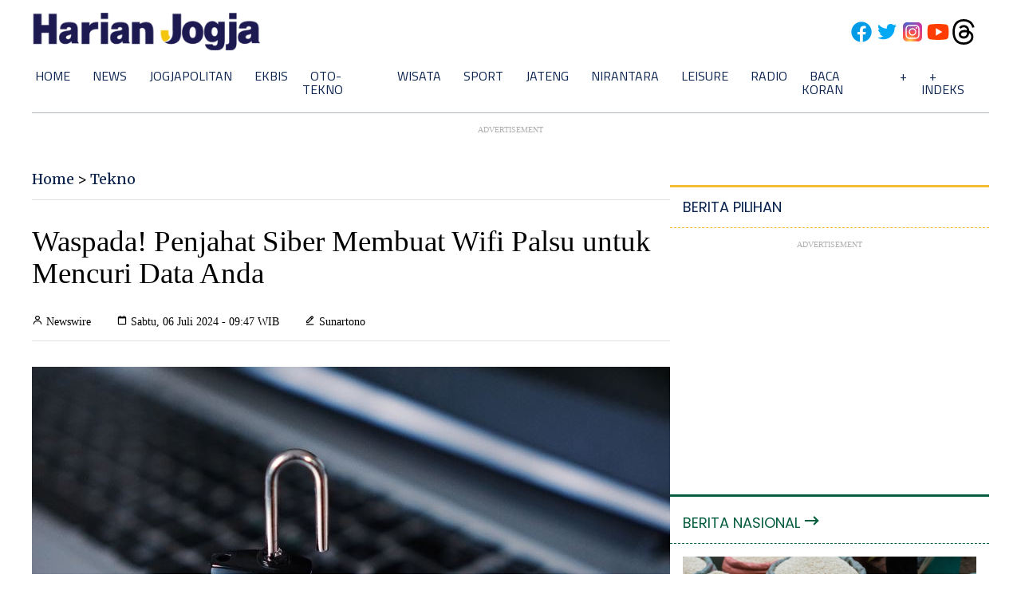

--- FILE ---
content_type: text/html; charset=utf-8
request_url: https://www.google.com/recaptcha/api2/aframe
body_size: 266
content:
<!DOCTYPE HTML><html><head><meta http-equiv="content-type" content="text/html; charset=UTF-8"></head><body><script nonce="ZMkpa59_1NlJbaL1e7_rBA">/** Anti-fraud and anti-abuse applications only. See google.com/recaptcha */ try{var clients={'sodar':'https://pagead2.googlesyndication.com/pagead/sodar?'};window.addEventListener("message",function(a){try{if(a.source===window.parent){var b=JSON.parse(a.data);var c=clients[b['id']];if(c){var d=document.createElement('img');d.src=c+b['params']+'&rc='+(localStorage.getItem("rc::a")?sessionStorage.getItem("rc::b"):"");window.document.body.appendChild(d);sessionStorage.setItem("rc::e",parseInt(sessionStorage.getItem("rc::e")||0)+1);localStorage.setItem("rc::h",'1769247838367');}}}catch(b){}});window.parent.postMessage("_grecaptcha_ready", "*");}catch(b){}</script></body></html>

--- FILE ---
content_type: application/xml; charset=UTF-8
request_url: https://rss.bisnis.com/harjo
body_size: 4559
content:
<?xml version="1.0" encoding="UTF-8"?>
<rss version="2.0" xmlns:content="http://purl.org/rss/1.0/modules/content/" xmlns:dc="http://purl.org/dc/elements/1.1/" xmlns:atom="http://www.w3.org/2005/Atom" xmlns:sy="http://purl.org/rss/1.0/modules/syndication/"><channel>
<title>Bisnis.com RSS</title>
<link>https://rss.bisnis.com</link>
<description>RSS Bisnis.com</description>
<language>id</language>
<item>
<title>Kredit Nganggur di Bank Masih Tinggi, Begini Kata Bankir</title>
<link>https://finansial.bisnis.com/read/20260124/90/1946856/kredit&#45;nganggur&#45;di&#45;bank&#45;masih&#45;tinggi&#45;begini&#45;kata&#45;bankir</link>
<pubDate>Sat, 24 Jan 2026 16:41:29 +0700</pubDate>
<description><![CDATA[Fasilitas kredit yang belum digunakan di bank mencapai Rp2.439,2 triliun pada Desember 2025.]]></description>
<guid>https://finansial.bisnis.com/read/20260124/90/1946856/kredit&#45;nganggur&#45;di&#45;bank&#45;masih&#45;tinggi&#45;begini&#45;kata&#45;bankir</guid>
<enclosure url="https://images.bisnis.com/posts/2026/01/24/1946856/penyaluran_kredit_1701071116.jpg" length="10240" type="image/jpeg"/></item>
<item>
<title>Airlangga Bertemu Nvidia Cs di WEF Davos, Bahas Data Center dan Keamanan Siber?</title>
<link>https://teknologi.bisnis.com/read/20260124/101/1946853/airlangga&#45;bertemu&#45;nvidia&#45;cs&#45;di&#45;wef&#45;davos&#45;bahas&#45;data&#45;center&#45;dan&#45;keamanan&#45;siber</link>
<pubDate>Sat, 24 Jan 2026 16:40:35 +0700</pubDate>
<description><![CDATA[Airlangga Hartarto bertemu pimpinan Nvidia dan Amazon di WEF Davos 2026, bahas investasi data center di Indonesia, serta tren ekonomi digital dan keamanan siber.]]></description>
<guid>https://teknologi.bisnis.com/read/20260124/101/1946853/airlangga&#45;bertemu&#45;nvidia&#45;cs&#45;di&#45;wef&#45;davos&#45;bahas&#45;data&#45;center&#45;dan&#45;keamanan&#45;siber</guid>
<enclosure url="https://images.bisnis.com/posts/2026/01/24/1946853/ilustrasi_data_center_yang_diisi_dengan_ai_1_1768469528.jpg" length="10240" type="image/jpeg"/></item>
<item>
<title>BCA &amp; Allo Bank Ungkap Alasan Penurunan Bunga Kredit Masih Tertinggal dari BI Rate</title>
<link>https://finansial.bisnis.com/read/20260124/90/1946848/bca&#45;allo&#45;bank&#45;ungkap&#45;alasan&#45;penurunan&#45;bunga&#45;kredit&#45;masih&#45;tertinggal&#45;dari&#45;bi&#45;rate</link>
<pubDate>Sat, 24 Jan 2026 16:35:31 +0700</pubDate>
<description><![CDATA[Penurunan bunga kredit bank tertinggal dari BI Rate karena faktor struktural, biaya dana tinggi, dan persaingan antar bank, meski suku bunga simpanan turun.]]></description>
<guid>https://finansial.bisnis.com/read/20260124/90/1946848/bca&#45;allo&#45;bank&#45;ungkap&#45;alasan&#45;penurunan&#45;bunga&#45;kredit&#45;masih&#45;tertinggal&#45;dari&#45;bi&#45;rate</guid>
<enclosure url="https://images.bisnis.com/posts/2026/01/24/1946848/suku_bunga_bank_1710348086.jpg" length="10240" type="image/jpeg"/></item>
<item>
<title>Bulog Bakal Groundbreaking 100 Gudang Beras dan Jagung Setelah Inpres Turun</title>
<link>https://ekonomi.bisnis.com/read/20260124/99/1946852/bulog&#45;bakal&#45;groundbreaking&#45;100&#45;gudang&#45;beras&#45;dan&#45;jagung&#45;setelah&#45;inpres&#45;turun</link>
<pubDate>Sat, 24 Jan 2026 16:30:57 +0700</pubDate>
<description><![CDATA[Bulog akan membangun 100 gudang beras dan jagung setelah Inpres turun, dengan target selesai Maret 2026, untuk mendukung distribusi pangan di daerah 3T.]]></description>
<guid>https://ekonomi.bisnis.com/read/20260124/99/1946852/bulog&#45;bakal&#45;groundbreaking&#45;100&#45;gudang&#45;beras&#45;dan&#45;jagung&#45;setelah&#45;inpres&#45;turun</guid>
<enclosure url="https://images.bisnis.com/posts/2026/01/24/1946852/070320-rhn-bisnis-17-beras__2__1708438557.jpg" length="10240" type="image/jpeg"/></item>
<item>
<title>Ilmuwan Kembangkan Robot Sperma (Spermbot), Bantu Pasangan yang Sulit Hamil</title>
<link>https://teknologi.bisnis.com/read/20260124/84/1946854/ilmuwan&#45;kembangkan&#45;robot&#45;sperma&#45;spermbot&#45;bantu&#45;pasangan&#45;yang&#45;sulit&#45;hamil</link>
<pubDate>Sat, 24 Jan 2026 16:10:41 +0700</pubDate>
<description><![CDATA[Spermbot, robot mikro yang membantu sperma menuju sel telur, menawarkan solusi baru untuk infertilitas pria, dengan potensi aplikasi medis dan penelitian.]]></description>
<guid>https://teknologi.bisnis.com/read/20260124/84/1946854/ilmuwan&#45;kembangkan&#45;robot&#45;sperma&#45;spermbot&#45;bantu&#45;pasangan&#45;yang&#45;sulit&#45;hamil</guid>
<enclosure url="https://images.bisnis.com/posts/2026/01/24/1946854/spermbot_yang_sedang_membantu_mengarahkan_sperma_ke_sel_telur._sumber__youtube_1769244879.jpg" length="10240" type="image/jpeg"/></item>
<item>
<title>Indonesia Masters 2026: Kalahkan Chi Yu Jen dalam Straight Game, Alwi Farhan Melaju Mulus Ke Final</title>
<link>https://bola.bisnis.com/read/20260124/60/1946855/indonesia&#45;masters&#45;2026&#45;kalahkan&#45;chi&#45;yu&#45;jen&#45;dalam&#45;straight&#45;game&#45;alwi&#45;farhan&#45;melaju&#45;mulus&#45;ke&#45;final</link>
<pubDate>Sat, 24 Jan 2026 16:04:29 +0700</pubDate>
<description><![CDATA[Alwi Farhan kalahkan Chi Yu Jen 2-0 di semifinal Indonesia Masters 2026, melaju ke final melawan Panitchapton. Alwi bertekad raih emas untuk Indonesia.]]></description>
<guid>https://bola.bisnis.com/read/20260124/60/1946855/indonesia&#45;masters&#45;2026&#45;kalahkan&#45;chi&#45;yu&#45;jen&#45;dalam&#45;straight&#45;game&#45;alwi&#45;farhan&#45;melaju&#45;mulus&#45;ke&#45;final</guid>
<enclosure url="https://images.bisnis.com/posts/2026/01/24/1946855/12682781-283e-4bb5-bf4d-4568363f58b9_1769245469.jpeg" length="10240" type="image/jpeg"/></item>
<item>
<title>Fuso: Truk Ilegal China dan Harga CPO jadi Pukulan Telak Pasar Kendaraan Niaga</title>
<link>https://otomotif.bisnis.com/read/20260124/46/1946849/fuso&#45;truk&#45;ilegal&#45;china&#45;dan&#45;harga&#45;cpo&#45;jadi&#45;pukulan&#45;telak&#45;pasar&#45;kendaraan&#45;niaga</link>
<pubDate>Sat, 24 Jan 2026 15:55:05 +0700</pubDate>
<description><![CDATA[Pasar kendaraan niaga Indonesia terpukul oleh truk impor China ilegal dan fluktuasi harga CPO, mengancam industri otomotif lokal dan menurunkan penjualan Fuso.]]></description>
<guid>https://otomotif.bisnis.com/read/20260124/46/1946849/fuso&#45;truk&#45;ilegal&#45;china&#45;dan&#45;harga&#45;cpo&#45;jadi&#45;pukulan&#45;telak&#45;pasar&#45;kendaraan&#45;niaga</guid>
<enclosure url="https://images.bisnis.com/posts/2026/01/24/1946849/truk_listrik_fuso_1724933800.jpg" length="10240" type="image/jpeg"/></item>
<item>
<title>Bulog Siapkan Beras SPHP untuk Dukung MBG hingga Batalyon Teritorial TNI</title>
<link>https://ekonomi.bisnis.com/read/20260124/12/1946850/bulog&#45;siapkan&#45;beras&#45;sphp&#45;untuk&#45;dukung&#45;mbg&#45;hingga&#45;batalyon&#45;teritorial&#45;tni</link>
<pubDate>Sat, 24 Jan 2026 15:33:32 +0700</pubDate>
<description><![CDATA[Bulog distribusikan beras premium untuk program makan bergizi gratis (MBG) dan batalion TNI, bekerja sama dengan Badan Gizi Nasional untuk pemenuhan gizi.]]></description>
<guid>https://ekonomi.bisnis.com/read/20260124/12/1946850/bulog&#45;siapkan&#45;beras&#45;sphp&#45;untuk&#45;dukung&#45;mbg&#45;hingga&#45;batalyon&#45;teritorial&#45;tni</guid>
<enclosure url="https://images.bisnis.com/posts/2026/01/24/1946850/beras_sphp_bulog_1706510047.jpg" length="10240" type="image/jpeg"/></item>
<item>
<title>Pangsa Pasar Enterprise OpenAI Terjun dari 50% jadi 27%, Sam Altman Berbenah</title>
<link>https://teknologi.bisnis.com/read/20260124/84/1946851/pangsa&#45;pasar&#45;enterprise&#45;openai&#45;terjun&#45;dari&#45;50&#45;jadi&#45;27&#45;sam&#45;altman&#45;berbenah</link>
<pubDate>Sat, 24 Jan 2026 15:24:12 +0700</pubDate>
<description><![CDATA[OpenAI fokus pada pasar korporat untuk mengejar ketertinggalan dari Google dan Anthropic, menunjuk Barret Zoph untuk memimpin penjualan AI ke bisnis besar.]]></description>
<guid>https://teknologi.bisnis.com/read/20260124/84/1946851/pangsa&#45;pasar&#45;enterprise&#45;openai&#45;terjun&#45;dari&#45;50&#45;jadi&#45;27&#45;sam&#45;altman&#45;berbenah</guid>
<enclosure url="https://images.bisnis.com/posts/2026/01/24/1946851/openai_1689758122.jpg" length="10240" type="image/jpeg"/></item>
<item>
<title>AS Resmi Keluar dari WHO, Peran Lembaga Kesehatan Global Dipertanyakan</title>
<link>https://kabar24.bisnis.com/read/20260124/19/1946847/as&#45;resmi&#45;keluar&#45;dari&#45;who&#45;peran&#45;lembaga&#45;kesehatan&#45;global&#45;dipertanyakan</link>
<pubDate>Sat, 24 Jan 2026 14:49:09 +0700</pubDate>
<description><![CDATA[AS resmi keluar dari WHO di bawah pemerintahan Trump, memicu pertanyaan tentang peran WHO dan dampak finansial serta kolaborasi kesehatan global.]]></description>
<guid>https://kabar24.bisnis.com/read/20260124/19/1946847/as&#45;resmi&#45;keluar&#45;dari&#45;who&#45;peran&#45;lembaga&#45;kesehatan&#45;global&#45;dipertanyakan</guid>
<enclosure url="https://images.bisnis.com/posts/2026/01/24/1946847/who_1724156783.JPG" length="10240" type="image/jpeg"/></item>
<item>
<title>Ancang&#45;Ancang Adaro (AADI) Menuju 2060 RI Bebas Energi Fosil Batu Bara</title>
<link>https://market.bisnis.com/read/20260124/192/1946846/ancang&#45;ancang&#45;adaro&#45;aadi&#45;menuju&#45;2060&#45;ri&#45;bebas&#45;energi&#45;fosil&#45;batu&#45;bara</link>
<pubDate>Sat, 24 Jan 2026 14:44:37 +0700</pubDate>
<description><![CDATA[PT Adaro Andalan Indonesia (AADI) bersiap menghadapi target Indonesia bebas energi fosil 2060 dengan diversifikasi bisnis dan peningkatan SDM, meski saat ini batu bara masih mendominasi pendapatan.]]></description>
<guid>https://market.bisnis.com/read/20260124/192/1946846/ancang&#45;ancang&#45;adaro&#45;aadi&#45;menuju&#45;2060&#45;ri&#45;bebas&#45;energi&#45;fosil&#45;batu&#45;bara</guid>
<enclosure url="https://images.bisnis.com/posts/2026/01/24/1946846/bloomberg_batu_bara_1740115013.jpg" length="10240" type="image/jpeg"/></item>
<item>
<title>Jumlah ATM Terus Berkurang, Bank Fokus Perkuat Layanan Digital?</title>
<link>https://finansial.bisnis.com/read/20260124/90/1946845/jumlah&#45;atm&#45;terus&#45;berkurang&#45;bank&#45;fokus&#45;perkuat&#45;layanan&#45;digital</link>
<pubDate>Sat, 24 Jan 2026 14:23:40 +0700</pubDate>
<description><![CDATA[Jumlah ATM di Indonesia menurun karena bank fokus pada layanan digital, menyesuaikan dengan perubahan perilaku nasabah. BNI dan BTN mengoptimalkan CRM untuk layanan lebih lengkap.]]></description>
<guid>https://finansial.bisnis.com/read/20260124/90/1946845/jumlah&#45;atm&#45;terus&#45;berkurang&#45;bank&#45;fokus&#45;perkuat&#45;layanan&#45;digital</guid>
<enclosure url="https://images.bisnis.com/posts/2026/01/24/1946845/mesin_atm_1756731239.jpg" length="10240" type="image/jpeg"/></item>
<item>
<title>Mutasi Polri, Kapolda Papua Barat Jadi Kadiv Humas</title>
<link>https://kabar24.bisnis.com/read/20260124/16/1946840/mutasi&#45;polri&#45;kapolda&#45;papua&#45;barat&#45;jadi&#45;kadiv&#45;humas</link>
<pubDate>Sat, 24 Jan 2026 14:20:59 +0700</pubDate>
<description><![CDATA[Kapolri Listyo Sigit Prabowo merotasi sejumlah posisi strategis Polri, termasuk Kapolda Papua Barat menjadi Kadiv Humas, sesuai surat telegram tertanggal 15 Januari 2026.]]></description>
<guid>https://kabar24.bisnis.com/read/20260124/16/1946840/mutasi&#45;polri&#45;kapolda&#45;papua&#45;barat&#45;jadi&#45;kadiv&#45;humas</guid>
<enclosure url="https://images.bisnis.com/posts/2026/01/24/1946840/kapolri_2_1763386672.jpg" length="10240" type="image/jpeg"/></item>
<item>
<title>Jepang Bangun Kereta Tercepat di Dunia L0 Series, Jakarta&#45;Surabaya Cuma Sejam</title>
<link>https://ekonomi.bisnis.com/read/20260124/98/1946843/jepang&#45;bangun&#45;kereta&#45;tercepat&#45;di&#45;dunia&#45;l0&#45;series&#45;jakarta&#45;surabaya&#45;cuma&#45;sejam</link>
<pubDate>Sat, 24 Jan 2026 14:20:36 +0700</pubDate>
<description><![CDATA[Jepang kembangkan kereta tercepat L0 Series, capai 603,5 km/jam, hubungkan Jakarta-Surabaya dalam 1 jam. Target operasi 2034-2035, investasi Rp1.189,5 triliun.]]></description>
<guid>https://ekonomi.bisnis.com/read/20260124/98/1946843/jepang&#45;bangun&#45;kereta&#45;tercepat&#45;di&#45;dunia&#45;l0&#45;series&#45;jakarta&#45;surabaya&#45;cuma&#45;sejam</guid>
<enclosure url="https://images.bisnis.com/posts/2026/01/24/1946843/ilustrasi_penampakan_dari_depan_kereta_cepat_maglev_seri_l0_yang_dikembangkan_jepang_x.com_1769238354.jpg" length="10240" type="image/jpeg"/></item>
<item>
<title>Merger Bapanas dan Bulog, Dirut: Insya Allah Tahun Ini Selesai</title>
<link>https://ekonomi.bisnis.com/read/20260124/99/1946838/merger&#45;bapanas&#45;dan&#45;bulog&#45;dirut&#45;insya&#45;allah&#45;tahun&#45;ini&#45;selesai</link>
<pubDate>Sat, 24 Jan 2026 14:10:35 +0700</pubDate>
<description><![CDATA[Merger Bapanas ke Bulog dibahas di DPR, diharapkan selesai 2026. Arahan Presiden Prabowo, Bulog jadi lembaga pangan mandiri di bawah Presiden.]]></description>
<guid>https://ekonomi.bisnis.com/read/20260124/99/1946838/merger&#45;bapanas&#45;dan&#45;bulog&#45;dirut&#45;insya&#45;allah&#45;tahun&#45;ini&#45;selesai</guid>
<enclosure url="https://images.bisnis.com/posts/2026/01/24/1946838/https___www.bisnis.com_topic_15177_gudang_1762841042.jpg" length="10240" type="image/jpeg"/></item>
<item>
<title>Usaha Patungan TikTok&#45;Oracle (USDS) Beroperasi, Investor AS Pegang Kendali</title>
<link>https://teknologi.bisnis.com/read/20260124/84/1946841/usaha&#45;patungan&#45;tiktok&#45;oracle&#45;usds&#45;beroperasi&#45;investor&#45;as&#45;pegang&#45;kendali</link>
<pubDate>Sat, 24 Jan 2026 13:48:17 +0700</pubDate>
<description><![CDATA[TikTok dan Oracle membentuk usaha patungan di AS, dengan investor AS memegang kendali 45% untuk memastikan keamanan data dan independensi algoritma.]]></description>
<guid>https://teknologi.bisnis.com/read/20260124/84/1946841/usaha&#45;patungan&#45;tiktok&#45;oracle&#45;usds&#45;beroperasi&#45;investor&#45;as&#45;pegang&#45;kendali</guid>
<enclosure url="https://images.bisnis.com/posts/2026/01/24/1946841/tiktok_as_1710485136.jpg" length="10240" type="image/jpeg"/></item>
<item>
<title>Jadwal Lengkap 4 Wakil Indonesia di Semifinal Indonesia Masters 2026 Hari Ini 24 Januari</title>
<link>https://bola.bisnis.com/read/20260124/60/1946844/jadwal&#45;lengkap&#45;4&#45;wakil&#45;indonesia&#45;di&#45;semifinal&#45;indonesia&#45;masters&#45;2026&#45;hari&#45;ini&#45;24&#45;januari</link>
<pubDate>Sat, 24 Jan 2026 13:47:32 +0700</pubDate>
<description><![CDATA[Empat wakil Indonesia bertanding di semifinal Indonesia Masters 2026 hari ini, 24 Januari. Pertandingan dimulai pukul 14.30 WIB, memperebutkan tiket final.]]></description>
<guid>https://bola.bisnis.com/read/20260124/60/1946844/jadwal&#45;lengkap&#45;4&#45;wakil&#45;indonesia&#45;di&#45;semifinal&#45;indonesia&#45;masters&#45;2026&#45;hari&#45;ini&#45;24&#45;januari</guid>
<enclosure url="https://images.bisnis.com/posts/2026/01/24/1946844/live_hasil_semifinal_piala_sudirman_2025_indonesia_vs_korea_alwi_hasil_semifinal_piala_sudirman_2025_1746253368.jpeg" length="10240" type="image/jpeg"/></item>
<item>
<title>Kementerian ESDM: 300 Perusahaan Batu Bara Belum Mengajukan RKAB Produksi 2026</title>
<link>https://ekonomi.bisnis.com/read/20260124/44/1946842/kementerian&#45;esdm&#45;300&#45;perusahaan&#45;batu&#45;bara&#45;belum&#45;mengajukan&#45;rkab&#45;produksi&#45;2026</link>
<pubDate>Sat, 24 Jan 2026 13:47:23 +0700</pubDate>
<description><![CDATA[Kementerian ESDM: 300 perusahaan batu bara belum ajukan RKAB 2026. Target produksi dipangkas untuk naikkan harga. Kebijakan baru jadi tantangan bagi pelaku usaha.]]></description>
<guid>https://ekonomi.bisnis.com/read/20260124/44/1946842/kementerian&#45;esdm&#45;300&#45;perusahaan&#45;batu&#45;bara&#45;belum&#45;mengajukan&#45;rkab&#45;produksi&#45;2026</guid>
<enclosure url="https://images.bisnis.com/posts/2026/01/24/1946842/dirjen_mineral_dan_batu_bara_minerba_kementerian_esdm_tri_winarno_saat_ditemui_usai_forum_indones_1769237144.jpg" length="10240" type="image/jpeg"/></item>
<item>
<title>Harga Pangan Sabtu (24/1): Beras Stabil, Telur Ayam Naik</title>
<link>https://ekonomi.bisnis.com/read/20260124/99/1946834/harga&#45;pangan&#45;sabtu&#45;241&#45;beras&#45;stabil&#45;telur&#45;ayam&#45;naik</link>
<pubDate>Sat, 24 Jan 2026 13:21:54 +0700</pubDate>
<description><![CDATA[Harga beras stabil, telur ayam naik 1,3% jadi Rp30.389/kg, Minyakita di atas HET. Cabai merah keriting turun, daging ayam dan sapi juga turun.]]></description>
<guid>https://ekonomi.bisnis.com/read/20260124/99/1946834/harga&#45;pangan&#45;sabtu&#45;241&#45;beras&#45;stabil&#45;telur&#45;ayam&#45;naik</guid>
<enclosure url="https://images.bisnis.com/posts/2026/01/24/1946834/120220-bio-bisnis-24-bulog_fokus_jual_stok_beras_lama4_1708438834.jpg" length="10240" type="image/jpeg"/></item>
<item>
<title>TikTok Menyerah di Eropa, Akun di Bawah Umur Bakal Dihapus Pakai AI</title>
<link>https://teknologi.bisnis.com/read/20260124/84/1946811/tiktok&#45;menyerah&#45;di&#45;eropa&#45;akun&#45;di&#45;bawah&#45;umur&#45;bakal&#45;dihapus&#45;pakai&#45;ai</link>
<pubDate>Sat, 24 Jan 2026 13:10:51 +0700</pubDate>
<description><![CDATA[TikTok akan meluncurkan AI untuk mendeteksi dan menghapus akun pengguna di bawah 13 tahun di Eropa, merespons tekanan global terkait perlindungan anak.]]></description>
<guid>https://teknologi.bisnis.com/read/20260124/84/1946811/tiktok&#45;menyerah&#45;di&#45;eropa&#45;akun&#45;di&#45;bawah&#45;umur&#45;bakal&#45;dihapus&#45;pakai&#45;ai</guid>
<enclosure url="https://images.bisnis.com/posts/2026/01/24/1946811/logo_tiktok_bloomberg-gabby_jones_423636884_bisniscom_bisnis_indonesia_1740795930.jpg" length="10240" type="image/jpeg"/></item>
</channel>
</rss>
